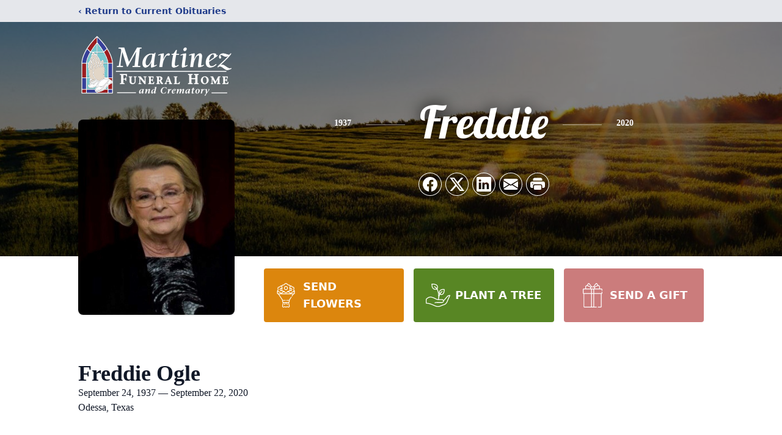

--- FILE ---
content_type: text/html; charset=utf-8
request_url: https://www.google.com/recaptcha/enterprise/anchor?ar=1&k=6LcvYPcmAAAAAAKAlmizn_fkl2zvvNGR31Oogt-L&co=aHR0cHM6Ly93d3cubWFydGluZXpmdW5lcmFsLmNvbTo0NDM.&hl=en&type=image&v=PoyoqOPhxBO7pBk68S4YbpHZ&theme=light&size=invisible&badge=bottomright&anchor-ms=20000&execute-ms=30000&cb=ci8ehmqxcacx
body_size: 48677
content:
<!DOCTYPE HTML><html dir="ltr" lang="en"><head><meta http-equiv="Content-Type" content="text/html; charset=UTF-8">
<meta http-equiv="X-UA-Compatible" content="IE=edge">
<title>reCAPTCHA</title>
<style type="text/css">
/* cyrillic-ext */
@font-face {
  font-family: 'Roboto';
  font-style: normal;
  font-weight: 400;
  font-stretch: 100%;
  src: url(//fonts.gstatic.com/s/roboto/v48/KFO7CnqEu92Fr1ME7kSn66aGLdTylUAMa3GUBHMdazTgWw.woff2) format('woff2');
  unicode-range: U+0460-052F, U+1C80-1C8A, U+20B4, U+2DE0-2DFF, U+A640-A69F, U+FE2E-FE2F;
}
/* cyrillic */
@font-face {
  font-family: 'Roboto';
  font-style: normal;
  font-weight: 400;
  font-stretch: 100%;
  src: url(//fonts.gstatic.com/s/roboto/v48/KFO7CnqEu92Fr1ME7kSn66aGLdTylUAMa3iUBHMdazTgWw.woff2) format('woff2');
  unicode-range: U+0301, U+0400-045F, U+0490-0491, U+04B0-04B1, U+2116;
}
/* greek-ext */
@font-face {
  font-family: 'Roboto';
  font-style: normal;
  font-weight: 400;
  font-stretch: 100%;
  src: url(//fonts.gstatic.com/s/roboto/v48/KFO7CnqEu92Fr1ME7kSn66aGLdTylUAMa3CUBHMdazTgWw.woff2) format('woff2');
  unicode-range: U+1F00-1FFF;
}
/* greek */
@font-face {
  font-family: 'Roboto';
  font-style: normal;
  font-weight: 400;
  font-stretch: 100%;
  src: url(//fonts.gstatic.com/s/roboto/v48/KFO7CnqEu92Fr1ME7kSn66aGLdTylUAMa3-UBHMdazTgWw.woff2) format('woff2');
  unicode-range: U+0370-0377, U+037A-037F, U+0384-038A, U+038C, U+038E-03A1, U+03A3-03FF;
}
/* math */
@font-face {
  font-family: 'Roboto';
  font-style: normal;
  font-weight: 400;
  font-stretch: 100%;
  src: url(//fonts.gstatic.com/s/roboto/v48/KFO7CnqEu92Fr1ME7kSn66aGLdTylUAMawCUBHMdazTgWw.woff2) format('woff2');
  unicode-range: U+0302-0303, U+0305, U+0307-0308, U+0310, U+0312, U+0315, U+031A, U+0326-0327, U+032C, U+032F-0330, U+0332-0333, U+0338, U+033A, U+0346, U+034D, U+0391-03A1, U+03A3-03A9, U+03B1-03C9, U+03D1, U+03D5-03D6, U+03F0-03F1, U+03F4-03F5, U+2016-2017, U+2034-2038, U+203C, U+2040, U+2043, U+2047, U+2050, U+2057, U+205F, U+2070-2071, U+2074-208E, U+2090-209C, U+20D0-20DC, U+20E1, U+20E5-20EF, U+2100-2112, U+2114-2115, U+2117-2121, U+2123-214F, U+2190, U+2192, U+2194-21AE, U+21B0-21E5, U+21F1-21F2, U+21F4-2211, U+2213-2214, U+2216-22FF, U+2308-230B, U+2310, U+2319, U+231C-2321, U+2336-237A, U+237C, U+2395, U+239B-23B7, U+23D0, U+23DC-23E1, U+2474-2475, U+25AF, U+25B3, U+25B7, U+25BD, U+25C1, U+25CA, U+25CC, U+25FB, U+266D-266F, U+27C0-27FF, U+2900-2AFF, U+2B0E-2B11, U+2B30-2B4C, U+2BFE, U+3030, U+FF5B, U+FF5D, U+1D400-1D7FF, U+1EE00-1EEFF;
}
/* symbols */
@font-face {
  font-family: 'Roboto';
  font-style: normal;
  font-weight: 400;
  font-stretch: 100%;
  src: url(//fonts.gstatic.com/s/roboto/v48/KFO7CnqEu92Fr1ME7kSn66aGLdTylUAMaxKUBHMdazTgWw.woff2) format('woff2');
  unicode-range: U+0001-000C, U+000E-001F, U+007F-009F, U+20DD-20E0, U+20E2-20E4, U+2150-218F, U+2190, U+2192, U+2194-2199, U+21AF, U+21E6-21F0, U+21F3, U+2218-2219, U+2299, U+22C4-22C6, U+2300-243F, U+2440-244A, U+2460-24FF, U+25A0-27BF, U+2800-28FF, U+2921-2922, U+2981, U+29BF, U+29EB, U+2B00-2BFF, U+4DC0-4DFF, U+FFF9-FFFB, U+10140-1018E, U+10190-1019C, U+101A0, U+101D0-101FD, U+102E0-102FB, U+10E60-10E7E, U+1D2C0-1D2D3, U+1D2E0-1D37F, U+1F000-1F0FF, U+1F100-1F1AD, U+1F1E6-1F1FF, U+1F30D-1F30F, U+1F315, U+1F31C, U+1F31E, U+1F320-1F32C, U+1F336, U+1F378, U+1F37D, U+1F382, U+1F393-1F39F, U+1F3A7-1F3A8, U+1F3AC-1F3AF, U+1F3C2, U+1F3C4-1F3C6, U+1F3CA-1F3CE, U+1F3D4-1F3E0, U+1F3ED, U+1F3F1-1F3F3, U+1F3F5-1F3F7, U+1F408, U+1F415, U+1F41F, U+1F426, U+1F43F, U+1F441-1F442, U+1F444, U+1F446-1F449, U+1F44C-1F44E, U+1F453, U+1F46A, U+1F47D, U+1F4A3, U+1F4B0, U+1F4B3, U+1F4B9, U+1F4BB, U+1F4BF, U+1F4C8-1F4CB, U+1F4D6, U+1F4DA, U+1F4DF, U+1F4E3-1F4E6, U+1F4EA-1F4ED, U+1F4F7, U+1F4F9-1F4FB, U+1F4FD-1F4FE, U+1F503, U+1F507-1F50B, U+1F50D, U+1F512-1F513, U+1F53E-1F54A, U+1F54F-1F5FA, U+1F610, U+1F650-1F67F, U+1F687, U+1F68D, U+1F691, U+1F694, U+1F698, U+1F6AD, U+1F6B2, U+1F6B9-1F6BA, U+1F6BC, U+1F6C6-1F6CF, U+1F6D3-1F6D7, U+1F6E0-1F6EA, U+1F6F0-1F6F3, U+1F6F7-1F6FC, U+1F700-1F7FF, U+1F800-1F80B, U+1F810-1F847, U+1F850-1F859, U+1F860-1F887, U+1F890-1F8AD, U+1F8B0-1F8BB, U+1F8C0-1F8C1, U+1F900-1F90B, U+1F93B, U+1F946, U+1F984, U+1F996, U+1F9E9, U+1FA00-1FA6F, U+1FA70-1FA7C, U+1FA80-1FA89, U+1FA8F-1FAC6, U+1FACE-1FADC, U+1FADF-1FAE9, U+1FAF0-1FAF8, U+1FB00-1FBFF;
}
/* vietnamese */
@font-face {
  font-family: 'Roboto';
  font-style: normal;
  font-weight: 400;
  font-stretch: 100%;
  src: url(//fonts.gstatic.com/s/roboto/v48/KFO7CnqEu92Fr1ME7kSn66aGLdTylUAMa3OUBHMdazTgWw.woff2) format('woff2');
  unicode-range: U+0102-0103, U+0110-0111, U+0128-0129, U+0168-0169, U+01A0-01A1, U+01AF-01B0, U+0300-0301, U+0303-0304, U+0308-0309, U+0323, U+0329, U+1EA0-1EF9, U+20AB;
}
/* latin-ext */
@font-face {
  font-family: 'Roboto';
  font-style: normal;
  font-weight: 400;
  font-stretch: 100%;
  src: url(//fonts.gstatic.com/s/roboto/v48/KFO7CnqEu92Fr1ME7kSn66aGLdTylUAMa3KUBHMdazTgWw.woff2) format('woff2');
  unicode-range: U+0100-02BA, U+02BD-02C5, U+02C7-02CC, U+02CE-02D7, U+02DD-02FF, U+0304, U+0308, U+0329, U+1D00-1DBF, U+1E00-1E9F, U+1EF2-1EFF, U+2020, U+20A0-20AB, U+20AD-20C0, U+2113, U+2C60-2C7F, U+A720-A7FF;
}
/* latin */
@font-face {
  font-family: 'Roboto';
  font-style: normal;
  font-weight: 400;
  font-stretch: 100%;
  src: url(//fonts.gstatic.com/s/roboto/v48/KFO7CnqEu92Fr1ME7kSn66aGLdTylUAMa3yUBHMdazQ.woff2) format('woff2');
  unicode-range: U+0000-00FF, U+0131, U+0152-0153, U+02BB-02BC, U+02C6, U+02DA, U+02DC, U+0304, U+0308, U+0329, U+2000-206F, U+20AC, U+2122, U+2191, U+2193, U+2212, U+2215, U+FEFF, U+FFFD;
}
/* cyrillic-ext */
@font-face {
  font-family: 'Roboto';
  font-style: normal;
  font-weight: 500;
  font-stretch: 100%;
  src: url(//fonts.gstatic.com/s/roboto/v48/KFO7CnqEu92Fr1ME7kSn66aGLdTylUAMa3GUBHMdazTgWw.woff2) format('woff2');
  unicode-range: U+0460-052F, U+1C80-1C8A, U+20B4, U+2DE0-2DFF, U+A640-A69F, U+FE2E-FE2F;
}
/* cyrillic */
@font-face {
  font-family: 'Roboto';
  font-style: normal;
  font-weight: 500;
  font-stretch: 100%;
  src: url(//fonts.gstatic.com/s/roboto/v48/KFO7CnqEu92Fr1ME7kSn66aGLdTylUAMa3iUBHMdazTgWw.woff2) format('woff2');
  unicode-range: U+0301, U+0400-045F, U+0490-0491, U+04B0-04B1, U+2116;
}
/* greek-ext */
@font-face {
  font-family: 'Roboto';
  font-style: normal;
  font-weight: 500;
  font-stretch: 100%;
  src: url(//fonts.gstatic.com/s/roboto/v48/KFO7CnqEu92Fr1ME7kSn66aGLdTylUAMa3CUBHMdazTgWw.woff2) format('woff2');
  unicode-range: U+1F00-1FFF;
}
/* greek */
@font-face {
  font-family: 'Roboto';
  font-style: normal;
  font-weight: 500;
  font-stretch: 100%;
  src: url(//fonts.gstatic.com/s/roboto/v48/KFO7CnqEu92Fr1ME7kSn66aGLdTylUAMa3-UBHMdazTgWw.woff2) format('woff2');
  unicode-range: U+0370-0377, U+037A-037F, U+0384-038A, U+038C, U+038E-03A1, U+03A3-03FF;
}
/* math */
@font-face {
  font-family: 'Roboto';
  font-style: normal;
  font-weight: 500;
  font-stretch: 100%;
  src: url(//fonts.gstatic.com/s/roboto/v48/KFO7CnqEu92Fr1ME7kSn66aGLdTylUAMawCUBHMdazTgWw.woff2) format('woff2');
  unicode-range: U+0302-0303, U+0305, U+0307-0308, U+0310, U+0312, U+0315, U+031A, U+0326-0327, U+032C, U+032F-0330, U+0332-0333, U+0338, U+033A, U+0346, U+034D, U+0391-03A1, U+03A3-03A9, U+03B1-03C9, U+03D1, U+03D5-03D6, U+03F0-03F1, U+03F4-03F5, U+2016-2017, U+2034-2038, U+203C, U+2040, U+2043, U+2047, U+2050, U+2057, U+205F, U+2070-2071, U+2074-208E, U+2090-209C, U+20D0-20DC, U+20E1, U+20E5-20EF, U+2100-2112, U+2114-2115, U+2117-2121, U+2123-214F, U+2190, U+2192, U+2194-21AE, U+21B0-21E5, U+21F1-21F2, U+21F4-2211, U+2213-2214, U+2216-22FF, U+2308-230B, U+2310, U+2319, U+231C-2321, U+2336-237A, U+237C, U+2395, U+239B-23B7, U+23D0, U+23DC-23E1, U+2474-2475, U+25AF, U+25B3, U+25B7, U+25BD, U+25C1, U+25CA, U+25CC, U+25FB, U+266D-266F, U+27C0-27FF, U+2900-2AFF, U+2B0E-2B11, U+2B30-2B4C, U+2BFE, U+3030, U+FF5B, U+FF5D, U+1D400-1D7FF, U+1EE00-1EEFF;
}
/* symbols */
@font-face {
  font-family: 'Roboto';
  font-style: normal;
  font-weight: 500;
  font-stretch: 100%;
  src: url(//fonts.gstatic.com/s/roboto/v48/KFO7CnqEu92Fr1ME7kSn66aGLdTylUAMaxKUBHMdazTgWw.woff2) format('woff2');
  unicode-range: U+0001-000C, U+000E-001F, U+007F-009F, U+20DD-20E0, U+20E2-20E4, U+2150-218F, U+2190, U+2192, U+2194-2199, U+21AF, U+21E6-21F0, U+21F3, U+2218-2219, U+2299, U+22C4-22C6, U+2300-243F, U+2440-244A, U+2460-24FF, U+25A0-27BF, U+2800-28FF, U+2921-2922, U+2981, U+29BF, U+29EB, U+2B00-2BFF, U+4DC0-4DFF, U+FFF9-FFFB, U+10140-1018E, U+10190-1019C, U+101A0, U+101D0-101FD, U+102E0-102FB, U+10E60-10E7E, U+1D2C0-1D2D3, U+1D2E0-1D37F, U+1F000-1F0FF, U+1F100-1F1AD, U+1F1E6-1F1FF, U+1F30D-1F30F, U+1F315, U+1F31C, U+1F31E, U+1F320-1F32C, U+1F336, U+1F378, U+1F37D, U+1F382, U+1F393-1F39F, U+1F3A7-1F3A8, U+1F3AC-1F3AF, U+1F3C2, U+1F3C4-1F3C6, U+1F3CA-1F3CE, U+1F3D4-1F3E0, U+1F3ED, U+1F3F1-1F3F3, U+1F3F5-1F3F7, U+1F408, U+1F415, U+1F41F, U+1F426, U+1F43F, U+1F441-1F442, U+1F444, U+1F446-1F449, U+1F44C-1F44E, U+1F453, U+1F46A, U+1F47D, U+1F4A3, U+1F4B0, U+1F4B3, U+1F4B9, U+1F4BB, U+1F4BF, U+1F4C8-1F4CB, U+1F4D6, U+1F4DA, U+1F4DF, U+1F4E3-1F4E6, U+1F4EA-1F4ED, U+1F4F7, U+1F4F9-1F4FB, U+1F4FD-1F4FE, U+1F503, U+1F507-1F50B, U+1F50D, U+1F512-1F513, U+1F53E-1F54A, U+1F54F-1F5FA, U+1F610, U+1F650-1F67F, U+1F687, U+1F68D, U+1F691, U+1F694, U+1F698, U+1F6AD, U+1F6B2, U+1F6B9-1F6BA, U+1F6BC, U+1F6C6-1F6CF, U+1F6D3-1F6D7, U+1F6E0-1F6EA, U+1F6F0-1F6F3, U+1F6F7-1F6FC, U+1F700-1F7FF, U+1F800-1F80B, U+1F810-1F847, U+1F850-1F859, U+1F860-1F887, U+1F890-1F8AD, U+1F8B0-1F8BB, U+1F8C0-1F8C1, U+1F900-1F90B, U+1F93B, U+1F946, U+1F984, U+1F996, U+1F9E9, U+1FA00-1FA6F, U+1FA70-1FA7C, U+1FA80-1FA89, U+1FA8F-1FAC6, U+1FACE-1FADC, U+1FADF-1FAE9, U+1FAF0-1FAF8, U+1FB00-1FBFF;
}
/* vietnamese */
@font-face {
  font-family: 'Roboto';
  font-style: normal;
  font-weight: 500;
  font-stretch: 100%;
  src: url(//fonts.gstatic.com/s/roboto/v48/KFO7CnqEu92Fr1ME7kSn66aGLdTylUAMa3OUBHMdazTgWw.woff2) format('woff2');
  unicode-range: U+0102-0103, U+0110-0111, U+0128-0129, U+0168-0169, U+01A0-01A1, U+01AF-01B0, U+0300-0301, U+0303-0304, U+0308-0309, U+0323, U+0329, U+1EA0-1EF9, U+20AB;
}
/* latin-ext */
@font-face {
  font-family: 'Roboto';
  font-style: normal;
  font-weight: 500;
  font-stretch: 100%;
  src: url(//fonts.gstatic.com/s/roboto/v48/KFO7CnqEu92Fr1ME7kSn66aGLdTylUAMa3KUBHMdazTgWw.woff2) format('woff2');
  unicode-range: U+0100-02BA, U+02BD-02C5, U+02C7-02CC, U+02CE-02D7, U+02DD-02FF, U+0304, U+0308, U+0329, U+1D00-1DBF, U+1E00-1E9F, U+1EF2-1EFF, U+2020, U+20A0-20AB, U+20AD-20C0, U+2113, U+2C60-2C7F, U+A720-A7FF;
}
/* latin */
@font-face {
  font-family: 'Roboto';
  font-style: normal;
  font-weight: 500;
  font-stretch: 100%;
  src: url(//fonts.gstatic.com/s/roboto/v48/KFO7CnqEu92Fr1ME7kSn66aGLdTylUAMa3yUBHMdazQ.woff2) format('woff2');
  unicode-range: U+0000-00FF, U+0131, U+0152-0153, U+02BB-02BC, U+02C6, U+02DA, U+02DC, U+0304, U+0308, U+0329, U+2000-206F, U+20AC, U+2122, U+2191, U+2193, U+2212, U+2215, U+FEFF, U+FFFD;
}
/* cyrillic-ext */
@font-face {
  font-family: 'Roboto';
  font-style: normal;
  font-weight: 900;
  font-stretch: 100%;
  src: url(//fonts.gstatic.com/s/roboto/v48/KFO7CnqEu92Fr1ME7kSn66aGLdTylUAMa3GUBHMdazTgWw.woff2) format('woff2');
  unicode-range: U+0460-052F, U+1C80-1C8A, U+20B4, U+2DE0-2DFF, U+A640-A69F, U+FE2E-FE2F;
}
/* cyrillic */
@font-face {
  font-family: 'Roboto';
  font-style: normal;
  font-weight: 900;
  font-stretch: 100%;
  src: url(//fonts.gstatic.com/s/roboto/v48/KFO7CnqEu92Fr1ME7kSn66aGLdTylUAMa3iUBHMdazTgWw.woff2) format('woff2');
  unicode-range: U+0301, U+0400-045F, U+0490-0491, U+04B0-04B1, U+2116;
}
/* greek-ext */
@font-face {
  font-family: 'Roboto';
  font-style: normal;
  font-weight: 900;
  font-stretch: 100%;
  src: url(//fonts.gstatic.com/s/roboto/v48/KFO7CnqEu92Fr1ME7kSn66aGLdTylUAMa3CUBHMdazTgWw.woff2) format('woff2');
  unicode-range: U+1F00-1FFF;
}
/* greek */
@font-face {
  font-family: 'Roboto';
  font-style: normal;
  font-weight: 900;
  font-stretch: 100%;
  src: url(//fonts.gstatic.com/s/roboto/v48/KFO7CnqEu92Fr1ME7kSn66aGLdTylUAMa3-UBHMdazTgWw.woff2) format('woff2');
  unicode-range: U+0370-0377, U+037A-037F, U+0384-038A, U+038C, U+038E-03A1, U+03A3-03FF;
}
/* math */
@font-face {
  font-family: 'Roboto';
  font-style: normal;
  font-weight: 900;
  font-stretch: 100%;
  src: url(//fonts.gstatic.com/s/roboto/v48/KFO7CnqEu92Fr1ME7kSn66aGLdTylUAMawCUBHMdazTgWw.woff2) format('woff2');
  unicode-range: U+0302-0303, U+0305, U+0307-0308, U+0310, U+0312, U+0315, U+031A, U+0326-0327, U+032C, U+032F-0330, U+0332-0333, U+0338, U+033A, U+0346, U+034D, U+0391-03A1, U+03A3-03A9, U+03B1-03C9, U+03D1, U+03D5-03D6, U+03F0-03F1, U+03F4-03F5, U+2016-2017, U+2034-2038, U+203C, U+2040, U+2043, U+2047, U+2050, U+2057, U+205F, U+2070-2071, U+2074-208E, U+2090-209C, U+20D0-20DC, U+20E1, U+20E5-20EF, U+2100-2112, U+2114-2115, U+2117-2121, U+2123-214F, U+2190, U+2192, U+2194-21AE, U+21B0-21E5, U+21F1-21F2, U+21F4-2211, U+2213-2214, U+2216-22FF, U+2308-230B, U+2310, U+2319, U+231C-2321, U+2336-237A, U+237C, U+2395, U+239B-23B7, U+23D0, U+23DC-23E1, U+2474-2475, U+25AF, U+25B3, U+25B7, U+25BD, U+25C1, U+25CA, U+25CC, U+25FB, U+266D-266F, U+27C0-27FF, U+2900-2AFF, U+2B0E-2B11, U+2B30-2B4C, U+2BFE, U+3030, U+FF5B, U+FF5D, U+1D400-1D7FF, U+1EE00-1EEFF;
}
/* symbols */
@font-face {
  font-family: 'Roboto';
  font-style: normal;
  font-weight: 900;
  font-stretch: 100%;
  src: url(//fonts.gstatic.com/s/roboto/v48/KFO7CnqEu92Fr1ME7kSn66aGLdTylUAMaxKUBHMdazTgWw.woff2) format('woff2');
  unicode-range: U+0001-000C, U+000E-001F, U+007F-009F, U+20DD-20E0, U+20E2-20E4, U+2150-218F, U+2190, U+2192, U+2194-2199, U+21AF, U+21E6-21F0, U+21F3, U+2218-2219, U+2299, U+22C4-22C6, U+2300-243F, U+2440-244A, U+2460-24FF, U+25A0-27BF, U+2800-28FF, U+2921-2922, U+2981, U+29BF, U+29EB, U+2B00-2BFF, U+4DC0-4DFF, U+FFF9-FFFB, U+10140-1018E, U+10190-1019C, U+101A0, U+101D0-101FD, U+102E0-102FB, U+10E60-10E7E, U+1D2C0-1D2D3, U+1D2E0-1D37F, U+1F000-1F0FF, U+1F100-1F1AD, U+1F1E6-1F1FF, U+1F30D-1F30F, U+1F315, U+1F31C, U+1F31E, U+1F320-1F32C, U+1F336, U+1F378, U+1F37D, U+1F382, U+1F393-1F39F, U+1F3A7-1F3A8, U+1F3AC-1F3AF, U+1F3C2, U+1F3C4-1F3C6, U+1F3CA-1F3CE, U+1F3D4-1F3E0, U+1F3ED, U+1F3F1-1F3F3, U+1F3F5-1F3F7, U+1F408, U+1F415, U+1F41F, U+1F426, U+1F43F, U+1F441-1F442, U+1F444, U+1F446-1F449, U+1F44C-1F44E, U+1F453, U+1F46A, U+1F47D, U+1F4A3, U+1F4B0, U+1F4B3, U+1F4B9, U+1F4BB, U+1F4BF, U+1F4C8-1F4CB, U+1F4D6, U+1F4DA, U+1F4DF, U+1F4E3-1F4E6, U+1F4EA-1F4ED, U+1F4F7, U+1F4F9-1F4FB, U+1F4FD-1F4FE, U+1F503, U+1F507-1F50B, U+1F50D, U+1F512-1F513, U+1F53E-1F54A, U+1F54F-1F5FA, U+1F610, U+1F650-1F67F, U+1F687, U+1F68D, U+1F691, U+1F694, U+1F698, U+1F6AD, U+1F6B2, U+1F6B9-1F6BA, U+1F6BC, U+1F6C6-1F6CF, U+1F6D3-1F6D7, U+1F6E0-1F6EA, U+1F6F0-1F6F3, U+1F6F7-1F6FC, U+1F700-1F7FF, U+1F800-1F80B, U+1F810-1F847, U+1F850-1F859, U+1F860-1F887, U+1F890-1F8AD, U+1F8B0-1F8BB, U+1F8C0-1F8C1, U+1F900-1F90B, U+1F93B, U+1F946, U+1F984, U+1F996, U+1F9E9, U+1FA00-1FA6F, U+1FA70-1FA7C, U+1FA80-1FA89, U+1FA8F-1FAC6, U+1FACE-1FADC, U+1FADF-1FAE9, U+1FAF0-1FAF8, U+1FB00-1FBFF;
}
/* vietnamese */
@font-face {
  font-family: 'Roboto';
  font-style: normal;
  font-weight: 900;
  font-stretch: 100%;
  src: url(//fonts.gstatic.com/s/roboto/v48/KFO7CnqEu92Fr1ME7kSn66aGLdTylUAMa3OUBHMdazTgWw.woff2) format('woff2');
  unicode-range: U+0102-0103, U+0110-0111, U+0128-0129, U+0168-0169, U+01A0-01A1, U+01AF-01B0, U+0300-0301, U+0303-0304, U+0308-0309, U+0323, U+0329, U+1EA0-1EF9, U+20AB;
}
/* latin-ext */
@font-face {
  font-family: 'Roboto';
  font-style: normal;
  font-weight: 900;
  font-stretch: 100%;
  src: url(//fonts.gstatic.com/s/roboto/v48/KFO7CnqEu92Fr1ME7kSn66aGLdTylUAMa3KUBHMdazTgWw.woff2) format('woff2');
  unicode-range: U+0100-02BA, U+02BD-02C5, U+02C7-02CC, U+02CE-02D7, U+02DD-02FF, U+0304, U+0308, U+0329, U+1D00-1DBF, U+1E00-1E9F, U+1EF2-1EFF, U+2020, U+20A0-20AB, U+20AD-20C0, U+2113, U+2C60-2C7F, U+A720-A7FF;
}
/* latin */
@font-face {
  font-family: 'Roboto';
  font-style: normal;
  font-weight: 900;
  font-stretch: 100%;
  src: url(//fonts.gstatic.com/s/roboto/v48/KFO7CnqEu92Fr1ME7kSn66aGLdTylUAMa3yUBHMdazQ.woff2) format('woff2');
  unicode-range: U+0000-00FF, U+0131, U+0152-0153, U+02BB-02BC, U+02C6, U+02DA, U+02DC, U+0304, U+0308, U+0329, U+2000-206F, U+20AC, U+2122, U+2191, U+2193, U+2212, U+2215, U+FEFF, U+FFFD;
}

</style>
<link rel="stylesheet" type="text/css" href="https://www.gstatic.com/recaptcha/releases/PoyoqOPhxBO7pBk68S4YbpHZ/styles__ltr.css">
<script nonce="YDx50ZH5Qf9xMtSjj-rDhA" type="text/javascript">window['__recaptcha_api'] = 'https://www.google.com/recaptcha/enterprise/';</script>
<script type="text/javascript" src="https://www.gstatic.com/recaptcha/releases/PoyoqOPhxBO7pBk68S4YbpHZ/recaptcha__en.js" nonce="YDx50ZH5Qf9xMtSjj-rDhA">
      
    </script></head>
<body><div id="rc-anchor-alert" class="rc-anchor-alert"></div>
<input type="hidden" id="recaptcha-token" value="[base64]">
<script type="text/javascript" nonce="YDx50ZH5Qf9xMtSjj-rDhA">
      recaptcha.anchor.Main.init("[\x22ainput\x22,[\x22bgdata\x22,\x22\x22,\[base64]/[base64]/bmV3IFpbdF0obVswXSk6Sz09Mj9uZXcgWlt0XShtWzBdLG1bMV0pOks9PTM/bmV3IFpbdF0obVswXSxtWzFdLG1bMl0pOks9PTQ/[base64]/[base64]/[base64]/[base64]/[base64]/[base64]/[base64]/[base64]/[base64]/[base64]/[base64]/[base64]/[base64]/[base64]\\u003d\\u003d\x22,\[base64]\\u003d\\u003d\x22,\x22w4/ChhXDuFIXMsO/wr5fVsO/w7fDtMKpwqtAEX0DwrXCrsOWbjFcVjHChD4fY8O/ccKcKWxTw7rDszzDqcK4fcOWYMKnNcOuSsKMJ8OYwodJwpxCCgDDgDkJKGnDrivDvgEzwqUuARRtRTU/JRfCvsKgesOPCsKXw5zDoS/CqTbDrMOKwo3Dh2xEw7DCgcO7w4QjNMKeZsOYwqXCoDzCkg7DhD82ZMK1YGXDnQ5/OsKYw6kSw4hyecK6ajIgw5rCvCt1bzo3w4PDhsK9NS/[base64]/[base64]/CqxpRBMKJacKCYMKUXMKnw6J0QsKWZVFuwqFSI8KOw73DmgkMF3FheWEsw5TDsMKTw6wueMOkPg8aUQxgcsKXGUtSFS9dBQZ7wpQ+ZsOdw7cgwqrCpcONwqxZZT5FB8Kew5h1wqvDn8O2TcOPecOlw5/CrsKnP1gmwonCp8KCKMKgd8KqwonCmMOaw4pXSWswSMOiRRtTBUQjw6nCisKreENTVnNGG8K9wpx2w4N8w5YJwqY/w6PCh3oqBcO6w44dVMOfwq/DmAIMw7/Dl3jCucK2d0rClMO6VTguw5Ruw51Aw6BaV8KRRcOnK2bClcO5H8KsXzIVYcORwrY5w6ZxL8Osa3opwpXCq3wyCcKVBkvDmm7DoMKdw7nCsENdbMK4NcK9KDjDvcOSPSrCr8ObX1fCj8KNSWrDssKcKz/CrBfDlyLCpwvDnUTDliEhwrLCmMO/RcKzw5AjwoRawrLCvMKBMWtJIQ1JwoPDhMKLw4YcwobCmUjCgBEjAlrCisKsTgDDt8KoPFzDu8Khe0vDkTjDtMOWBSzClxnDpMKwwr1ufMOlPE9pw4F3wovCjcK9w7Z2Cz8cw6HDrsKiGcOVwprDn8Omw7t3wogFLRRLMh/DjsKbdXjDj8OQwqLCmGrCkAPCuMKiHcKRw5FWwpTCqWh7BTwWw7zCkyPDmMKkw5nCpnQCwoQxw6FKZ8OswpbDvMO7I8Kjwp1Ow6Viw5AwaBBRNDbCvW/Dt0nDr8OWMMKWGQMiw4pFDsOwfy1Tw4jDssKZaEfCgcKlH09hTsKwe8OWLn/[base64]/wqXDvcKeCsK9AcKrw4lIwrYENcKHH0AWw7rCnhE6w5rCiBwTwoHDulHCunUiw7LCoMOHwqh/AgfDosOgwpoHGcO3f8KEw7UPJsKVGWAbWkvCvMKrU8OWEcOMNjcdTcOeDMKyemZeYwXDmsOiw4Z+bMOHXH83EnBGw6XCrsOuTUTDnDXCqhnDnj/CpcK8wog1ccOmwpzClxHCpMOvSBPDkFECYT9NUMK8bcK9RiPDhBVew79GVnfCucOuw73DkMK/CzBZw4DCqmcRRg/ChMOnwpXCucOKwp3DgMKhw7XCgsO9wrlsMGnDrMOPJEshCMOhwpEtw6LDncKKw4rDpkzDucKbwrHCucKHwqoBfsOeMnHDiMKyc8KtWsOTw63DmQ9Xwq1Jwp1udMKaDlXDocK0w7rDulvDjcOWw5TCsMKsVgwFw4DCv8KZwpDDnXx9w4xYccKuw4JxJsOZwqJiwr5/cy9cW3DDizwJWncRw5BgwrbCpcK1wpfDhlZ/wrdsw6MVNHN3woTClsOZBsOZG8KeKsK1bGYIwpFnw57DmF/DkBjCsmccGcKbwoZZLMOAwqZWwprDhEPDjH4JwqjDucKPw5DCkMO6E8OSwoDDqsK/wqx4JcKFK2tWwpHDisO6w67CoygQJDR8QcOoA0jCtcKhenzDu8KUw6fDlMKsw6bChsO/ccOcw5PDksOGQ8KYcMKAwqkOJGrCjUhnUcKMw6HDo8KbX8Ope8O0w48vJnvCjy7DmgtEKCVhVA9XB3EgwoM9w4Uqwo/ChMKdL8K3w6vDk3VEJlkgdsK8dQ/Dg8Kjw4bDq8KQT1HCssKqIEDDgsKuEFTDlhhSwqjCgF8UwrbDvRxRBDzDocOCRl8rTSlFwr/DpGROIhEQwrRnDcO3wo4gVMKrwqg8w48KT8OtwrTDl0A5wojDrEXCpMOgXnbDiMKBVMOwEMKlw5fDkcKiOEYhw7jDuCZeN8KqwpQmRDXDqRAtw7xjFkp3w5fCskBhwq/DrMOgX8KDwrHCqhLDj0Bnw4DDhCpaYxh2O2fDphdRKsKPXCvDmMOawol+XwNHwps8wooiI0TCrMKKcnVmBkcnwqfCj8OEDhrCpFHDqkUxbsOwesKYwrUQwozCtsOzw5jCg8Obw6s6McKHwqhBGsKzw6/Cs2DCk8KNwrvCpi4Rw4jCrW/DqhrCrcO3IhTDlmsdw5/DmQRlw5jDgsKEw7DDox3CicO9w6JYwp/DpVbCmsK1NTMow5jDgD7DgsKIZsOJScOjOQ7Cmw9uasK+a8OsIDLCh8OAw4NGHWfDrGIpRMOdw43DuMKdOcOIfcOjd8Kew7TCr3fDkjnDkcKOL8KLwqJ2wqXDnzh8SUPDiS3CkmhSWktrwqLDlHzCo8K5NCHCo8O4e8KXUcO/[base64]/[base64]/[base64]/w6dpwqvCq8KZSsOnw4Z0woRZEBRIfzxhw4LChcKeHFrDncKsU8OzK8OdH2HCmsOZwp/DqnULSCTDgsK6ZcOXw5w6TW3DrX5ww4TDnCnClnHDlsO4ZMOibw3DtxPCuk7Di8O4w67CjcOywpvDpgEYwpXDosK5E8Obwot9X8K4fsKXwrkZRMK9wq9lKMKew5LDjjw0dUXCp8OsbiUOw6JZw4HCpcK4M8KRw6dGw4bCk8OSJ14HL8K/IcOgw4HCnQTCv8KGw4jDrMOofsO6wrnDnsKrOi/CpcK2KcOPwpRHJykcBsO9w7lUBcOQwqHCly/CkMKQak7DvmnDosKeLcKfw77CpsKGw48Fw5crwrcqw5Alw4TDnnFuw4vDnMO9SWVUwoIXwr5owokZw6cELcKIwpPCkwZmNMKhIMO1w4/DrcKzGwDCpV3CqcODAsKnXnrCocOHwrLDlMOfT1rDmUcywpR1w4/CvnUIwpI+YzLDjMKdKMOOwpzCrgAOw7srKRLCoBDCljUmB8O4Mz7DkmfDp0rDm8KLKcKnfWjDpMOTCwZSccONW2vCrsKKZsOBd8Oswo1lag/[base64]/CljzDpWfDkjPCqcOWw6LDusOkw6Acwr3DhWnDrsKkLCoow7wmwq3DosO1wr/CocO5wotqwr/DnsK7NWrCgWXCiXFnFcK3esO7H0VkKVXDplsewqQ7wobDnBU/wqkwwoh9KhfCrcKKwp3DiMKTS8OcLMKJL3XDsw3Dh2fCmcKeM2HCk8KAGRwHwp3CnjDClMKuwrjCmDLCiQIwwqxeb8Ofbk0Pwp8sPSzCkcKgw6c/wowbfDPDnQhkwrgTwqPDsnfDkMKow4F1BSTDrHzCicKOEsKVw5xOw7gzFcOGw5fCpgnDiTLDocKLZMOtbFLDlwU0BsO1OgIww5nCusOzeDjDqsKow7FrbgnDh8KXw5DDi8Knw4R/OnzCjxLDgsKJDTpSM8O8BsKmw6TDrMK0IHkIwq8qw6jCjsOuT8KUX8O6wqcKaFjDlkgPMMKaw6Ftwr7CrMO9a8Olw7vDjhQcV0rDvcOew7DCiTPChsOaR8OfdMKFbRLCs8O2wp/DkcOIw4HDj8KnKynDkxpOwqMCMMKROcO6SivCnAgreVgkw6LClEUichBGIcKPXsKbwoASw4FObMK0Y2zDt3zCt8KuEFXCgRtvA8KtwqDCgU7DpsK/w5xrdQ3CqMOTw5nDu3wpwqXCq3DDp8K7w5nDqQfCh1zDkMKswowvAcOCQ8Orw4JAGmPCh1QAUsOewowLwpzDj0XDtULDnMOQwoXDt2vCqsKhw4nDrsKqSjxrMMKfwrLCn8OzTEbDtkvCv8OTc3/[base64]/DhMOnw7Bmw5rCj8KKwqXCh8K8UmzDrMKdwrdTEMOow4vDv1IfwoYMNSF/wrcawqzCn8OuYhFlw7hUw5DCnsK/[base64]/CkQfCucK4YRYiYcKVw7/ClHk8QX/Ch3fDuwgRwpzDsMOOOTfDmjhtUMOWwr3DolTDnsOcwoVmwoxFLBgXJH5Ww4vCgMKWwpJaH3vDkRzDtsO3w4rDtwfDr8KyDSPDkMK7GcKmTMK7woTChRPCo8K9wpnCthrDr8KOw5/Dq8O7w5gQw5d2V8KuUSfCqsOGwrvDkH7Do8OPw4vDn3osBMOCw6HDsBLCkmXCrMKQUFPDgTzCq8OMZlHDiUIWfcKZwpLDoyQCbQDCpcKpwqdJflBvwozDtyfCkVpPDAZjw4fCtloYSEIeATDCngNtw6jCsw/Dgz7DpcOlwrbDj3Q6w7NdbMOpw5bDpsKTworDvWcowqpuw7/[base64]/[base64]/DQBTw6NVw4NLAcOMNAbCkcKKwqDDiiV8VMO2wpV7woUNIsOMfcO6wr87GGQZQcK6wqTCk3fDnhQ7w5BMw67CjsOBw5NCWxTCjVF8wpE0wr/DmMO7eU4hw67CgGUwW1www5TCncKyU8OgwpXDuMOMw7fCq8KGwrcjwoQZOAF8UsOrwqXDsS5tw4HDt8K4UsKZw5zDg8Kdwo3DtsOwwrLDqsKpw7nCkBXDkk/[base64]/[base64]/DklsUa8KFKMKkHVzDlR56ZsKTUMKYwrHDpVY9dSrDpsKYwq/[base64]/w6AgwoLCvGUPwp7CvMKaw63DnmPCm1LDiiTClGEsw6rCgXQcaMK2AjTCl8OsEsKnwqzCjSgFBsK5YxHDuH3CkxUQw7dCw5rDsDvDlljDnH7CoG5DasOMFcKfB8OEc3/Dg8OZwoRaw6DDv8O2wr3CncOYwp3CrMO7wpbDjcKsw4AbS0AoR0jCv8KcNnRvw4ccwr4rwpHCsQ3CusO/DGXCqkjCrVLClmJBVS/DiCB6WhAqwpMcw4AcNXDDusOUw7LCrcOYEA4vw4VcH8OzwoctwpwDSMK4w4PDmQllw5sQwp3DtHkww5ZLwr/CshXDgUbDrcOYwr3CucOIL8O3w7LCjnQawoogwoVewpNLO8OQw5RUDXhyDR/DvmbCtMOdw7PChB3CncKwGCzDl8Olw5/ClcOQw5bClcKxwpUUw546wrVHYRlOw71lwoNKwozDvS3Dql9TO29TwprDixVVw5jDrsOzw7DDpgcwH8K7w44ow4/Ck8O1e8O4JxfCjRzCtXTDsBU1w51fwpbCsDlmR8OFdMOhVsKew78RH1lKPTfCrcO0B0o8woDDmnjCiBzCqcO8asOBw4svwqhpwogjw57CrQXCpFZ2ITYzXD/CvRjDoxPDnzNrA8OpwoJuw4HDuHnCj8KbwpXDjsKrfmjCk8KewrEEwqvClMOnwp8RcMOReMOZwrnCs8Oawol6w7M1KMK1wq/CpsOdBMKHw58uEsO6wrtyQSTDgTfDr8OvRMOpdMKAwr7CjjY/cMOKXcOywqVqw75Uw7B/[base64]/w6o5w6U7w5vDl3J2L8K3w502w7wOwpbCjGQcN3rCtcOREwMmw4nCiMO0woPCiDXDicKyM3wtB0swwoQjwofCoDPCtn9EwpBgTTbCqcKcacOOX8KowqHCrcK1worCnw/DuGgSw5/DpsKtwr1VScK7MFbChcOTfX7Dixp+w7UJwrwJIS/CtnY4w4bDqsKuwq0Xw4w7w6HChRRqYcK2w4MswqJSwqJjfmjDkRvDhwFBw6jCgMOyw6rCuXRVwrRDDy/DrD3DsMKMe8OSwp3DrTLCuMK0wqUswr8jw4pvEmDDvl0pbMO3wr4YDGHDp8K8wodew7s7HsKPLcKnNwFww7V9wrhXwr05w696wpInw67Du8ORNsO4AMOwwrRPfMKmccKHwrxTwrXCvcOrwoXCsz/[base64]/FV/Cs1FPcl9CwofClcOqe8O7DQjDlsO1GcO5w7F+wq/ClnnCjcOBwrjCrFfChsKHwrvDtHDCi2jCrsO0w7bDmMKBFsOCCMKZw5pLIsKOwq1Qw6nDq8KeS8OJw4LDomVqwr7DgUoUw4tXwoHCiBoPwpTDtMKRw55ZOMK6X8OGWC7CjT9UfUwANsOUf8KWw5gLK0/[base64]/RhoPXDVxwp7Ch8OBO8KKFsOPw4PDkR7CgFTCtyh5wos3w6vDqUc+O1dAbMOnWDlPw5TCgH/CncKtwrcQwr3DmMKSw6nCr8OPw5cOwrfDt0l0w6zDnsKGwqrCn8Kpw4LCriVUwphaw4fCl8O4wrfDvxzDj8O4w54ZHAwNRQTDpF0QXi3DkETDrjBtKMKFwqnDijbCiWZHOMK+woRNDcKjIQXCtMKMwrp9NMOAEg/Ct8OgwqTDjMOKw5LCigzCnnEpdghtw57DtMOhRMKrThNucsO8wrdmw5DCnMKMw7PDosOiw5rClMOTJgTCpHJYw6pSw6TDisObRTHCm35uwrYSwpnDiMKCw6fDngA1wo7Dkg0Nwr8qD1XDv8Kyw7/CrcONCh9nTnIJworChMO6aVjDhEQOw7jCpjNEwo3DssKiOlDCvEXCtEvCgCLDj8K1QMKKwopaIsKnEcOtw7FLGcKEwps5QMKaw6kkSADDrMOrYsO/wo52w5hjSsKiwoXDi8Ojwp/CjsOccAJVVk1CwrA0clPCnU1jw4LCkUcqbkPDp8O4HUsFb2rDlMOuw6Abw7DDhRDDnVDDsTPCuMOQUlskEnMXKm4QMsO6w4geMFEBSsO7fsKKLcOOw5MOfE88Rghkwp/Co8O7Vk4YDTPDjsKOw7M/[base64]/wrrDvcO2wp1AcMOOPcKKwo1IHDc+UcOuwoUaw7R6P0hnKxoXTcO4w7A+Wz8TWFjDvcO9BMOIw5PDi0/DhsKEQBzCkRPCjm57bcOzwqUrw5rCu8KEwqR4w6VNw4gMCGoRF35KFHjCqcK0SsKqQSMUJMOWwoYTasOdwoZSacKhJwBTwpRCE8KXw5TCv8OPZEx/[base64]/[base64]/wqrCkiTDqMKxw73Ds1vCkMO3Ch7CiMKZFMKMwo/Ct2djQcKrFMOeYMKcLcOrw6XCh2fCtsKRXkIOwrxINMOPF1YSBMKyNcO5w4HDj8KDw6LCp8OIMsKYWjJfw5fCj8KHw61UwpvDpF/CqcOkwp/[base64]/Cm39wL3UoNA8Zwp7Dk2LDhcOVfg/CuMKEaBFnwrAJwqlvwqdcw6rDqF41w7fDmwPCo8O5JknCgCIQwpDCrBg7I0LDsmYdTMKUQGDCskdxw5rDmMKiwr0nS0PDjEYVC8O9JcOPw5XDhgzCn13DlsOVScKSw5fCucOuw7t8KxrDtcKgZMKew6pHIcO+w5U4wr/Cs8KAPMKhw5gJw61mWMOUb0TCscO/w5JFwonCosOtw67DqMOZChXDrMKiEzLDqnvCh0bDl8Kjw5gIZMK2C24FcBo7Ok4uw63ChiAIw7LDmE/DhcOawqEzw7rCtHoRCAvDhBEkU2PDvi9xw7YrCT/CmcO/wqrCuRAPw6t5w5DDisKGwp/[base64]/[base64]/[base64]/Dj8KWw5Mqwr9vwoFXw6Inw6FBwpnDmMORQ8K0T8OEfj0nwqHDpMK/w6jCoMOpwph/w4HCu8OTSCckFsK7O8ObMWIvwqzDqMOZBMOocjI5w6fCg0LCoGR+K8K1SRFiwpvDh8Krw4rDhEhXwp4FwrrDkHfChWXChcKUwp/[base64]/TUbCoXVlbMKowoDCuSfCtlpcZ1LDrsONYUXChSfCu8O1OQEEOlvDuyTCp8KYXQbDl1bCtMO7aMKKwoMMw5DDlsKPw5NAw6/CsglLwqLDpgrCtRvDocONw44FbhrCksKUw4PCoSPDr8KvE8Ogwp8XKMOkADLCusKwwp7DmnrDsXxnwrdBGlYGSER6woMawq3DrngQG8Okw6d+VsKswrPCvsO0wqLDgztPwqR3w6IOw60wEDrDmTIpC8K2wrXDmhzDsyNPNkrCvcOZHMOvw7/Do0vDs0dcw4JOwrrDiyjDpQXCrMOYC8O2wq0yIhnCrsOcDcKLRsOZQ8OCfsOfPcKew6nCjXduw4t+XlMvwqMMwpQUPAF7IcKMKcOuw53DmcKzDw7CszB6Tz/DlEnCgVXCuMKPecKWVxrDlgBcSsKmwpTDh8KUwqY3WkBGwpUFSXTCnDVawrcDwq5bwoTCrCbDn8OBwr/[base64]/DtRcmw4XCs3PDmy3CgRogw6ciw6/Du8OSwr3DrsO2acKhw6PDuMOWwr3DoQAmZgjDqMKCSsOTw58me3x/[base64]/Dm3zDkw3Djl5KFsOWwpPCsH5YQkXDgMKhKcKHw4wQw7A7w53CpcKTNlgIDjd8KMOVfcOQAsO5F8ONUi9CVj93wrdbM8KZPcKwbMO+wqbDqMOkw6Ihw7/CsRJsw6A0wobCi8KqNsOUIlkYw5vCs0UyU3duWAgGw7VIRcO5w6/DpmTDv3XCphw9dMKUeMK/w53DvsOqaAzDg8OJAGfDpsKMHMOrP30pE8OdwqbDlMKfwoLCp1bDt8OfPsKJw4TDlMOqesKeLcO1w6NANDBFw7DCqwLCo8OBY2DDq3jCjWcbw6TDohx1AMK4w4/CqzjCkE19w5k1w7XCgUzClhrDrXrDv8KXLsOdw7dINMOYM1fDgsOww67DnlVRFsOgwobDq3LCq29uF8KDYFrDscKMNiLDsDHDrsOkEsOiwpklET7CrTnCqilNw5HDkVjDtMOZwq8AIh1xWxlNKBsUBMOlw5c/ZGjDjsOQw6zDiMOSw6fDhWXDoMKZw6jDlsOQw68qRnXDtUssw4XDncO8OMO4w7bDgmfCm0AfwplSwqgxTcK6woLDh8O/RTNoKifCnTR5wp/Dh8KMw7lXaH/Dq24sw5F3GMOEwrDCoDI7w6F3c8O0wr49wpw0ZytlwpgzDkQaCWPDl8OOw7RpwojCtWQ0LsKcS8KiwqBjBhbCowIiw7V2K8Oxwo4KKVnDosKCwq8gFi0Fwo/ChwsvFVlew6I+XsK/XcOkNGR+TcOrPATDoFbCpR8EPwpVecOnw5DCiXVCw4gmGkkIwr9fb1jCrinCpcOTZnlpccOSLcO9woVtw6zCisOzYTVgwp/[base64]/wpLCpsOIwq/[base64]/wqANd0rDvF3CkDnDrwTDm3Aew6w2WMKJwpg7w4QgaEPCocOjB8KUw6XDn3LDuj5Rw53DgW/DuF3ChMO6w7fCrzAbS3LDtMO9wr5+wox3F8KdN2/Cv8KCwq3DpQYNACnDusOow6pQN13CtsOswopTw6rDv8OKVFJAaMKSw75wwrTDsMOaJ8Krw7XCo8Kyw5FFX3drwp3ClQjCn8KZwqzCuMO/DMOKwrfClgxww4DCgVMywr3Cr1oBwq9awoPDujsYwpE9w4/CoMOzZHvDg0fCgTXDrBxHw5nDlE/[base64]/DlhHDkC/Cs0LDkMOrwovDssO1w6zDjhEbOnN2bsKbwrHCmhdYw5BGayLDkgDDlMOewobCjwXDpnrCssKHw7/Dn8Ofwo/[base64]/VlbCmcKtw55ndsKJPFzClCEEw5nDgMOgUMO+wqkzD8OowrIAdsKEw5xhEMKPJMK6PQRgw5HDpArDrsKTKMK1wrTDucOjwoVqw5zDqTLCgsOgwpXCg1jDv8KbwoBpw4bDqhdZw7plMXvDs8KTw7nCoTEwfMObW8K1DkR6B2jDnMKHw4bCp8KVw693wqHDtsKJazBsw7/ClWzDmsOdwr8YE8O9w5TDjsKAdjTDocKvFnnCgQF6wqzDvhhZw7JowpVxw5Qmw6rCnMKWRsKNwrRwVEBhVcKvw70Rw5IqVmZzDl3CkUvCoHQpw4XDuxk0DF84wo9KwonDi8K5d8KQw53DpsK9P8OnasO8wrddwq3Dn3d1w51vwrx2TcOSw4rCqMK4ex/[base64]/DuwdrZVxVw6Viw4duw5/Cp8OTw7nCpWbDrRFXwrTCtWhmEhnClcO4eBlfw5FyQDTCkMOSwqTDhUHDtMKuwqxQw7rDi8KiNMKiw6cmw6/Dm8OVSMKLUsKRwpjCvB7CiMO6S8Kpw5Fww6kdZsOBw5oDwqF0w7PDnA/DkUHDsgZCUsKgU8KdFMK/[base64]/DqsOwwohQwpnDh0w1wo3CjypfOMKVTsK+SHbCnDPDscKrMcKFwq3Dh8KDAMO7QcKhKUYAw4Nfw6XDlDRXKsOcwr49w5/DgMKsHz/[base64]/CgHQTWRTDjcOWUUXDncOwwqo+w61nRsKhch1PT8OYPWYgw4pww6Bxw6jDscOFw4EIJ3sFwqQ6C8KVwobCuj09Zx5pwrcMUknCnsKswql8w7Afwr/DtcKRw4MRwp8ewqnDpMKawqLCrXHDmcO4KQ1MXUV/wqUDwqJGZ8KQw6zDpn5fIwLDpcOWwp19w6JzM8KQw59FRVzCpVlJwqMlwrDCnA/DlngVw73Cu2fCriDCpsOfw6ENOR4gw4ptLsKrIcKEw6/DlHnCvA7CtgDDkcO2w7fDrsKVZcOrJ8KvwrwywoAWCl1XTsOsKsO0wpo+eFZFEFg+ZcKpBWRHUEjDs8KIwp8swroFCS/DjsOvVsO/MsKNw4rDqsKhEgVOw4zCuQsHwo9OUMK1fsKKw5zCv3HCr8K1fMO/wpMZEA3DtsKbw4Npw7cyw5jCsMOtEcKpXiN+QsKDw5XDp8Kiwo4WKcOMwr7CrMO0YWBfMcOuw4wawr8BdsOrw4tew7I0W8OCw7sowqVaIMODwooww5vDjA7DsmXCucKyw4kSwrvDk3vDqVpoEcKvw7B0wovCmMK/[base64]/[base64]/wo7CtMKeX8O6wpDDmU4DMzrCvcKPw73CnMKEISRxXkkuS8KOw6vDs8KAw6LDgF/DrHPDrMKiw6vDgwl3ccK6QsOoTgkMCMOZwpBhw4A7aSrDpsOmFmFxccKHw6PDgDI4wqpJDlRgXxHCoT/ChsKlw7XCtMOIICXCkcKxwpPDm8Opbi0ePxvCg8OKd3vDtgYTw6dsw61fMnzDu8OHw4Z1GHVFJ8Kpw4NlLsKbw6xMHnJTAirDvHkkRMOqwq5qwoPCr2XCg8KDwq5nQMKMOWdPAXsOwoPDvMO/dsKww7fDghlJaX3Cj3Uqw4l1wrXCrWpcFDh2wpvCtgcXc3AdLsO/EMO1w51mw77DuizCo1UUw6vCmhc5w63DmxgKFsOGwqZ4w6XDq8O1w6/[base64]/w7nDm8KOw5/CgsKUw49awq1sw5XDnnnCqcKdw4XCvEbCpsKxwo9TdcO2JznCtcKMFsKPfsKiwpLCkQjDusKUWsKcK0YLw57CqsKAw7pEXcKLw5XCuE3Dj8KEA8Oaw4I2w6DDt8OUw7nCmnJBwpEswovCpcOgZsO1w4/CocKbZsOnGjQvw6hBwpp6wpXDtjrDssOPAzdLw6DDucK1CisZw63Dl8O+w4Y/w4DDi8KcwpzCgCs/cAvCjxVQwqnCmsO3Hi/[base64]/Ds8KXWcKdL1MjQmNQOlXCqsKPw7MAwqZ/ICNOw5XCuMKOw6bDg8Kxw6XCjAM/CcOJOCHDtBFYw43CscOlVsOlwp/Dgg7Dg8Kpwo5/[base64]/DtD7DnMKIYAXCpMO1w4UnPcKvBMO4e1rCgCUtwo/DhRfCg8KGw7PDkcK+a2xJwqV5w4kdOsKaE8OcwovDvGVawqLDiDJNw5bDpH7Co1UJwoEAIcO7SsK+w6YcBBXDjDAmc8KQWHXDn8Kjw5BSw41nwq0Nw5nDlcOTw4PDgnnDoX0cCcKFayVEYXrCoEVNwrrDmFTCi8OQNyELw6s9DWVWw7/CjMOILhfCmxArCsKzDMOBUcKeQsOFw4xUwpXCinoxYUnCg2LDsmnDh0dERsO/woIbCcKMJXg1w4zCuMKZCEVTc8OyDsK4wqbClAzCmwQ8FH5cwpzClRTDtGzDhUNSPx5Cw4nCoEzDo8O8w5svwpBXX35ow5JtDkVcPsOTw7c1w5JCw4hlwofCv8KNw5bDikXDuD/DosK1dmdOWHDCssKCwqPCkmzDhzVeWBvDjsKlV8O5w4RabMK4w7DDhsKwJsKfbsO5wpN1wp1sw4AfwrTCmRXDlQhQd8Knw6VUw4oTAnBNwq0YwovDn8O9w6vDlWU5ecOZw77DqlxJwq7CoMKrRcO+FFjCkS7Dk3jCjcK0Xl/DlsOZWsO9w6pofQJjaiLDrMKaWW3Dn2MVPGtVJEjCikLDs8KpPMO/DcKlblPDvBvCnz/DrnVBwoMjX8O4Z8OVwq3CiU4aT2/ChMKvKQ5qw6lrw7ghw7QmYg0vwrYHKnXCu23Cg39KwpTCm8Kgwp4Dw5XDq8OgaVYLecKnWsOGwqdyRcOqw7FiK1JnwrHDnnASfsO0Y8KgAMODwoksR8KOw5/DugAuBUYIacO4DMKOw6ANN0LCqFMkL8OGwrPDlX/DsDplw5nDuAjClMKpw5HDhBIWf3ZTJMOhwosLK8KmwofDmcKGwqnDvTM5wodYUkduMMKQw53Ci01uTcKmwofDl21+DT3CiSAWGcKlD8K1FC/[base64]/[base64]/[base64]/wo0LwpfDi8O0H8OaTcKEw5jDjsOCdDNww67DgcO3w71pwpbChUXCrcOOw4xswrZOw7vDvMO1w5BlVTXClXsHwqMlwq3Dr8Kewq48AFtywpFHw6jDrybCjsOCw415wqpkwolbW8Oqw6zDrwlkwo9gH1kTwpvCu3TCilVsw4kvwo/[base64]/K8K5wpjCt2fDnMK8H8Oew7hue8O1ZQ/CssK/[base64]/CksOQwrbCkXbCuQPDqD/CscKdwqTDjMKeFcKBw7J7YMOZY8K8EsO/[base64]/w6fDscOkG8KeOkfDv8K+d3R8I8OpIQnDtcKoP8OdNAcjVMKMJSYuwoTDlWQufsKgwqNxwqfDgMOSwq7CocKBwpjCuB/CpwbCp8KnfXVERQh/wpnCl0jCiFnDrT7Ds8Kpw7JCw5k9w45VATB2Xw/Ck2sqwqwEwphTw5jDvnXDnSrDu8K9EVENw6HDicOEwqPCqgDCu8KkdsOyw5pgwpcdXXJQeMK3w7DDucOKwp/CicKCKcOaYjHCjgAdwpDCl8OkOMKCw4tmwqF6OsONw7tSGyXDosOiwrMcVMKRAWPCtMOJRn80ZVNERnrCvz5dEmjCqsKVBkQoUMOFc8Oxw5zDoDDCqcKSw48Sw6bChjDCnsOyDUTDlcKdXcKXIUrCg0TDgVdtwoRjw49XwrXCnmPDtMKEW3/CqMODGVDDvQfDuUQCw7LDhB1uwoFxwrLChFMsw4UqcsO0LMK0wqjDqiY6wqzCisOlRMOYwpAuw408woTDuT0NOA7CimTChsOww77Cj1nCt38qc18AHsKDwr9kwozDpMKywoXDsG/CvC8kwoUfdcKWwrjDgMK3w6zChTcRwp50GcKRwrfCmcOJalA3wp9oAMOpYMO/w5h9YSLDumAMwrHCtcOcc3khS2/DgsKYNMKMwqvCisKmZMK6w5d0HcOSVg7DqnLCo8Kdb8Oow73CiMObwqFoeXovwqJaLgPDiMOwwr5ABQzCvx/DqcKlw5xVRCQVwpTCjS09w4UcICvDnsOtw4TCmGNjw4hPwrrCvBrDnQBMw7zDoHXDpcKfw7IGZsKNwrzDmTvCkzzClMKwwrJ3YWs9wo4zwpc7KMO+IcOdw6fDty7DkTjCl8KdVXllacKKw7fCosOwwprCuMKKAmJHdSLDlHTCs8KbeywLR8O/JMO7w4DDl8O4CMKyw5AWbsK2wqtoL8Opw5zCkjRBw5HDtsOCdMO/w75uwoF0w5HCu8ONYsK7wrdtw7/[base64]/DgFMVw4LDvcKIOcKsCFcoYnMpw6vCqh7Dn3BUDjvDlcOeZMK0w5M9w4d5HcKewrPDnxjDuRp2w4gPcMOgdMKJw6/CtHhVwqFGWQvDvsKtw7rChx3DscOowoNqw4EQGX/CiXFlXVPCjFXClMK9AcO5AcK2wrDCgMOEwqNYM8O+wpx+MXTDi8O5CDfCuWJYB0vClcOHw5XDjMKOwqB0wqHDrcK3wqJ+w7UOw6Q0w7nCjw91w4gjwpcHw5AcYsKycMKXVcK+w5I1FsKmwqJjVsO1w78NwrBIwp9Fw4PCn8OHPcOhw6/CiicJwqF2w7xIbyRDw4vDr8Kewq/DpiTCq8ONG8Kgw68yC8O3wr91dzzChsOdworCvUfDh8ODDsOfw5bDixzDhsKrwoxsw4TDlwUoHRIpasKdwo5EwqHDrcKbXMKew5fCkcKTw6TDq8OpBQl9OMK4TMOhdQ4GV0nCkhcLwpspagnDlsKmN8K3XsKJwrZbw63ChhEEw6zCtMKDYcOpCCDDqcOjwpFEbE/CuMKvX3FhwrRVb8OBw5dgw4XCowzDlDnCnBbCncObHsK/w6bDpgjDi8OSwqvDswsmLMK6DcO6wpvChUrDrsO4SsKYw5jCvcKoI0cAwqPCi2bCrUrDsG1oWsO4cylgOMK1w7rDv8KlYmXCvQPDjAnCksK9w71/wpA9Z8Ovw5HDs8OQwqwiwoNqGsOqKEZ+wqojbmbDiMOaVMOpw7/CsW4WMC3DpizDtsK1w7DCv8OPwq/DmA8Cw6DDj0jCo8K6w68OwojCmQRWdsKnCMK+w4nDucOkayvCnGhxw6TChsOXw611wpLDil/Do8KFcw5CCSEBaDUSRcKWw6jCvBt6OMO8w4ceBcKfKmLCtsOGwqbCrsOUwrxKNng5BWQ9DBA1R8K9w5QKUS/Cs8OzM8Kuw5wddmfDvirCmQDCqMKrw57ChAVfcgs0w6BnKBbDrgV+wqcnGcKpw5nDrUvCo8Khw6hqwqLCvMKyQsKwan3Cj8O/[base64]/ewjCtVseDkEnLMOUFEBUd0vCqsOnaDNlYFIXw6LCoMOwwrTCqcOkYSA3IMKRwop1wrMzw7zDuMKtFAfDvSxUXMOMUTrDicKoPwXDvMO1LcK3w69wwpTDgh/DsgrCgxDCpnvCn0vDlsOsNRMuw5xtw7AqJ8K0TcKkFA1UGhLCpRnDqSfDkXrDiGnDisKlwrl9wr7CrMKVMkjDuhrDj8KZcwjCqhnDlMKZw5RAS8KXWhI/[base64]/[base64]/wpFGB1XDhnvDt1kpw5xybFLCh8KIwr/DqA3CiMKIIMO7wrABHCIILTHDl2B5wp/Dg8KJAznDosO4KzBBYMO8w4HDgMO/w6nCnj3DssOZNQjDm8O+w4oMw7zCsDnCs8KdcMOnw5NiFjErwo7ClzRvbxXDjl5mVUE/wr0cw7PChsKEw6AnIiFtHTV5wpjCh3PDs1QKasOMUjrDgMKudS/DpxnCsMK5YAV1UcOWw4XDjm4tw63CvsOxd8OIw6XCl8K9w6Bgw5LCtcKoBhTCl15Awp3CusOfw4E+cwPDhMOKe8OEw4ALG8O6w53ChcOywp/[base64]/acKdw4NfwpMvflXCgETCjmt/[base64]/CqzlEPQnCqTg5GG7DrkR8w7jCs8OPTcObw4zCicOmAcK6esOSw4ZRw7B1wo3CpT/CtBIswonClhJgwojCrWzDrcKyPcObRk1vF8OGGT5CwqvCucOJw4RdWsOxXkrCnRXDqBvCpsOPPQJaVsO9w63Cll7Do8O/wonChHoJVDzCvsO9w47DiMO5woLDu0xAwq/[base64]/DnTNHw43CvsKtPijCv3ssa0XClVgeU2FnQCvCgUYCwrYowqs/JCN6wqVJGsKSccOWcsKOwrHCsMKnwpjCqmbCg25uw7YMw4McMnnClVHCoRIeEcO3w60vWGbCt8O+Z8KoIMKFaMKYLcOUw5nDrH/[base64]/CuMOzw7NHXsKIPsKswpQ1w5DDhMKjdMKCwrgKw6crwotlfmXCvTlcwpBTw5oLwr7CqcO/L8Oow4LDgxoEwrMzaMOZH0zCvTgVw6MdIRg3w5XCiwBKRsKPNcOlV8KQVcKTMEHCsBLDu8OIHMKGChHCrH7DucK5E8Ojw5tkQ8KefcKgw5rCtsOYwpEIQ8Oswo3Duz/[base64]/w55SQMOKwoImDMKdAcORw6x3w6F/[base64]/wpYGasOndh3Do8KvwrEqw4PDhX8fwpLDtMKuwpfCji3DnsOmw6/[base64]/Dp8O1OsKqMSLCv8OwwolkwoAuwq/DgcODwrnDrH8Ew4hwwrYOa8OpKMO6WTgkG8Ksw6/[base64]\x22],null,[\x22conf\x22,null,\x226LcvYPcmAAAAAAKAlmizn_fkl2zvvNGR31Oogt-L\x22,0,null,null,null,1,[21,125,63,73,95,87,41,43,42,83,102,105,109,121],[1017145,913],0,null,null,null,null,0,null,0,null,700,1,null,0,\[base64]/76lBhnEnQkZnOKMAhnM8xEZ\x22,0,0,null,null,1,null,0,0,null,null,null,0],\x22https://www.martinezfuneral.com:443\x22,null,[3,1,1],null,null,null,1,3600,[\x22https://www.google.com/intl/en/policies/privacy/\x22,\x22https://www.google.com/intl/en/policies/terms/\x22],\x22BYV3O4fUElTmSkBIl9v/BKZ8cadeAIYADPBVSMrpWAc\\u003d\x22,1,0,null,1,1768712683000,0,0,[51,112,151],null,[15,86,18],\x22RC-ozK-U366wkLicg\x22,null,null,null,null,null,\x220dAFcWeA4pRzk9kpHb6nAh3vdb-9QUJHe59zMddNtvcb_kNVswQa3axImQ7loZ9UNPD6B81zhqGYEsvs4_3FERxvEcCNVtzkynYw\x22,1768795483404]");
    </script></body></html>